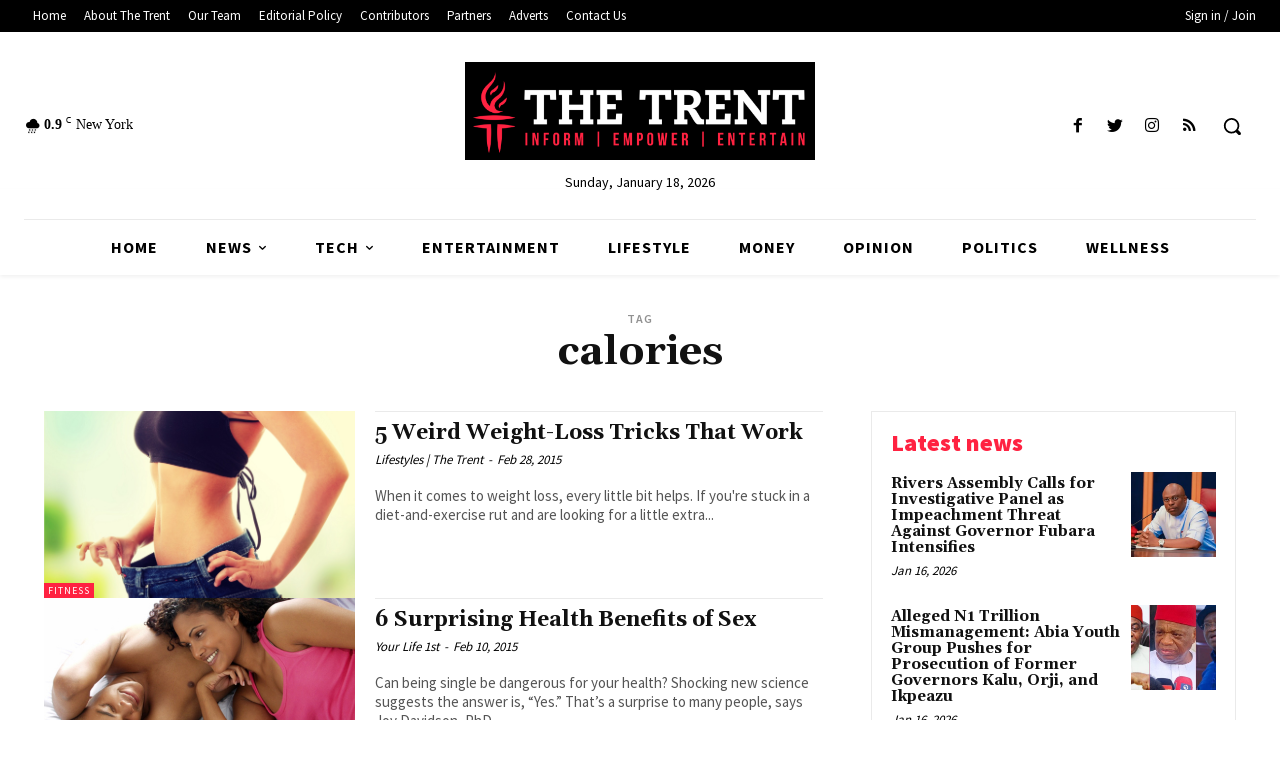

--- FILE ---
content_type: text/html; charset=utf-8
request_url: https://www.google.com/recaptcha/api2/aframe
body_size: 267
content:
<!DOCTYPE HTML><html><head><meta http-equiv="content-type" content="text/html; charset=UTF-8"></head><body><script nonce="NVdDmSTCOfLuGtau5lRpMA">/** Anti-fraud and anti-abuse applications only. See google.com/recaptcha */ try{var clients={'sodar':'https://pagead2.googlesyndication.com/pagead/sodar?'};window.addEventListener("message",function(a){try{if(a.source===window.parent){var b=JSON.parse(a.data);var c=clients[b['id']];if(c){var d=document.createElement('img');d.src=c+b['params']+'&rc='+(localStorage.getItem("rc::a")?sessionStorage.getItem("rc::b"):"");window.document.body.appendChild(d);sessionStorage.setItem("rc::e",parseInt(sessionStorage.getItem("rc::e")||0)+1);localStorage.setItem("rc::h",'1768763905618');}}}catch(b){}});window.parent.postMessage("_grecaptcha_ready", "*");}catch(b){}</script></body></html>